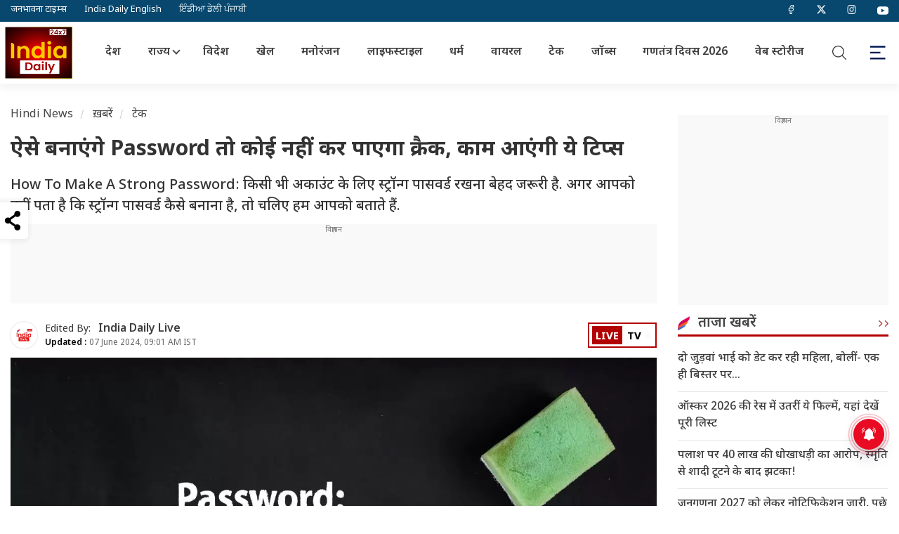

--- FILE ---
content_type: text/html; charset=UTF-8
request_url: https://www.theindiadaily.com/technology/how-to-make-a-strong-password-with-these-tips-news-38711
body_size: 17032
content:
    <!DOCTYPE html>
<html lang="hi">
<head>
<meta charset="UTF-8">
<title>ऐसे बनाएंगे Password तो कोई नहीं कर पाएगा क्रैक, काम आएंगी ये टिप्स - How to make a strong password with these tips | India Daily</title>
<!-- <meta http-equiv="refresh" content="10"> -->
<meta name="keywords" content="How to make a strong password, password tips, password tricks, Strong password, create strong password">
<meta name="description" content="How To Make A Strong Password: किसी भी अकाउंट के लिए स्ट्रॉन्ग पासवर्ड रखना बेहद जरूरी है. अगर आपको नहीं पता है कि स्ट्रॉन्ग पासवर्ड कैसे बनाना है, तो चलिए हम आपको बताते हैं.&nbsp;">
<!-- Google Tag Manager -->
<!-- Google tag (gtag.js) -->
<script async src="https://www.googletagmanager.com/gtag/js?id=G-0PZJCZ56KN" type="fb38b8e9c57e7e0ccaac7cd8-text/javascript"></script>
<script type="fb38b8e9c57e7e0ccaac7cd8-text/javascript">
  window.dataLayer = window.dataLayer || [];
  function gtag(){dataLayer.push(arguments);}
  gtag('js', new Date());

  gtag('config', 'G-0PZJCZ56KN');
</script>
<!-- End Google Tag Manager -->
<!-- <script src="https://theadsparks.com/static/pub/theindiadaily_com/jb-adswrapper.js" defer></script> -->

<!-- ------------------------------------------ NEW ADS ------------------------------------------ -->
<script async src="https://securepubads.g.doubleclick.net/tag/js/gpt.js" crossorigin="anonymous" type="fb38b8e9c57e7e0ccaac7cd8-text/javascript"></script>
<script type="fb38b8e9c57e7e0ccaac7cd8-text/javascript">
  window.googletag = window.googletag || {cmd: []};
  googletag.cmd.push(function() {
    googletag.defineSlot('/22864516453/HINDI_SIDEBAR_1', [300, 250], 'div-gpt-ad-1752757555339-0').addService(googletag.pubads());
    googletag.pubads().enableSingleRequest();
    googletag.enableServices();
  });
</script>

<!-- ------------------------------------------ NEW ADS ------------------------------------------ -->
<script async type="fb38b8e9c57e7e0ccaac7cd8-application/javascript" src="https://news.google.com/swg/js/v1/swg-basic.js"></script>
<script type="fb38b8e9c57e7e0ccaac7cd8-text/javascript">
  (self.SWG_BASIC = self.SWG_BASIC || []).push( basicSubscriptions => {
    basicSubscriptions.init({
      type: "NewsArticle",
      isPartOfType: ["Product"],
      isPartOfProductId: "CAowlJahDA:openaccess",
      clientOptions: { theme: "light", lang: "hi" },
    });
  });
</script>
<!-- <script src="https://jsc.mgid.com/site/979520.js" async></script> --><meta name="twitter:url" content="https://www.theindiadaily.com/technology/how-to-make-a-strong-password-with-these-tips-news-38711">
<meta name="news_keywords" content="How to make a strong password, password tips, password tricks, Strong password, create strong password">
<meta name="viewport" content="width=device-width, initial-scale=1.0">
<meta name="copyright" content="www.theindiadaily.com">
<meta name="author" content="Shilpa Srivastava">
<meta name="twitter:title" content="ऐसे बनाएंगे Password तो कोई नहीं कर पाएगा क्रैक, काम आएंगी ये टिप्स - How to make a strong password with these tips">
<meta name="twitter:description" content="How To Make A Strong Password: किसी भी अकाउंट के लिए स्ट्रॉन्ग पासवर्ड रखना बेहद जरूरी है. अगर आपको नहीं पता है कि स्ट्रॉन्ग पासवर्ड कैसे बनाना है, तो चलिए हम आपको बताते हैं.&nbsp;">
<meta name="twitter:card" content="summary_large_image">
<meta name="twitter:creator" content="@IndiaDLive">
<meta name="twitter:site" content="@IndiaDLive">
<meta http-equiv="content-language" content="hi">
<link rel="shortcut icon" href="https://images.theindiadaily.com/uploadimage/library/free_files/png/androi-1748586591.png" type="image/x-icon">
<link rel="dns-prefetch" href="https://www.theindiadaily.com/commondir/images/">
<link rel="preload" href="https://www.theindiadaily.com/commondir/css/global.css?v=14.1" as="style">





<link rel="dns-prefetch" href="https://cdn.jsdelivr.net/">
<link rel="dns-prefetch" href="https://code.jquery.com/">
<link rel="dns-prefetch" href="https://images.theindiadaily.com/">
<link rel="dns-prefetch" href="https://apiprod.theindiadaily.com/">
<link rel="dns-prefetch" href="https://video.twimg.com/">
<link rel="dns-prefetch" href="https://platform.twitter.com/">
<link rel="dns-prefetch" href="https://www.googletagmanager.com/">
<link rel="dns-prefetch" href="https://pbs.twimg.com/">
<link rel="preconnect" href="https://ajax.googleapis.com" crossorigin>
<link rel="preconnect" href="https://cdn.izooto.com" crossorigin>
<link rel="preconnect" href="https://cdn.jsdelivr.net" crossorigin>
<link rel="preconnect" href="https://securepubads.g.doubleclick.net" crossorigin>
<!-- Preconnect to Google's Ad Server -->
<link rel="preconnect" href="https://securepubads.g.doubleclick.net" />
<script type="fb38b8e9c57e7e0ccaac7cd8-text/javascript"> window._izq = window._izq || []; window._izq.push(["init"]); </script>
<script data-cfasync="false" src="https://cdn.izooto.com/scripts/eacb9c623df8d9c598cbccdd0a145cb1bf3f11c4.js?v=1769113313"></script>
<!-- Prefetch the ad-related resources -->
<link rel="prefetch" href="https://securepubads.g.doubleclick.net/tag/js/gpt.js" />

<link rel="preconnect" href="//theadsparks.com">

<link rel="preload" as="image" href="https://images.theindiadaily.com/uploadimage/library/16_9/16_9_5/How-to-make-a-strong-password-1500505003.jpg">
<link rel="canonical" href="https://www.theindiadaily.com/technology/how-to-make-a-strong-password-with-these-tips-news-38711">
<link rel="alternate" type="application/rss+xml" title="technology News in Hindi | India Daily" href="https://www.theindiadaily.com/technology/feed">
 
    
<link rel="amphtml" href="https://www.theindiadaily.com/technology/how-to-make-a-strong-password-with-these-tips-news-38711/amp">
<meta property="category" content="News">
<meta property="og:locale" content="hi_IN">
<meta property="og:type" content="article">  

<meta property="og:title" content="ऐसे बनाएंगे Password तो कोई नहीं कर पाएगा क्रैक, काम आएंगी ये टिप्स - How to make a strong password with these tips">
<meta property="og:headline" content="ऐसे बनाएंगे Password तो कोई नहीं कर पाएगा क्रैक, काम आएंगी ये टिप्स - How to make a strong password with these tips" />
<meta property="og:description" content="How To Make A Strong Password: किसी भी अकाउंट के लिए स्ट्रॉन्ग पासवर्ड रखना बेहद जरूरी है. अगर आपको नहीं पता है कि स्ट्रॉन्ग पासवर्ड कैसे बनाना है, तो चलिए हम आपको बताते हैं.&nbsp;">
<meta property="og:url" content="https://www.theindiadaily.com/technology/how-to-make-a-strong-password-with-these-tips-news-38711">
<meta property="og:site_name" content="India Daily">
<meta property="article:publisher" content="https://www.facebook.com/OfficialIndiaDailyLive">
<meta property='article:section' content='Technology'>
<meta itemprop="articleSection" content="Technology" />
<meta property="og:updated_time" content='2024-06-07T09:01:58+05:30' />
<meta property="article:published_time" content="2024-06-07T09:01:58+05:30">
<meta property="article:modified_date" content="2024-06-07T09:01:58+05:30">
<meta property="twitter:image:src" content="https://images.theindiadaily.com/uploadimage/library/16_9/16_9_5/How-to-make-a-strong-password-1500505003.jpg">
<meta property="og:image" content="https://images.theindiadaily.com/uploadimage/library/16_9/16_9_5/How-to-make-a-strong-password-1500505003.jpg">    
<meta property="og:image:width" content="1280">
<meta property="og:image:height" content="720">
    <meta name="robots" content="INDEX, FOLLOW, MAX-SNIPPET:-1, MAX-IMAGE-PREVIEW:LARGE, MAX-VIDEO-PREVIEW:-1">
            <meta property="ia:markup_url" content="https://www.theindiadaily.com/technology/how-to-make-a-strong-password-with-these-tips-news-38711/?ia_markup=1" />
    <meta property="fb:app_id" content="590940182744168">
    <!-- Other Metadata -->
    <meta itemprop="inLanguage" content="Hindi">
    <meta itemprop="name" content="ऐसे बनाएंगे Password तो कोई नहीं कर पाएगा क्रैक, काम आएंगी ये टिप्स - How to make a strong password with these tips">
    <meta itemprop="description" content="How To Make A Strong Password: किसी भी अकाउंट के लिए स्ट्रॉन्ग पासवर्ड रखना बेहद जरूरी है. अगर आपको नहीं पता है कि स्ट्रॉन्ग पासवर्ड कैसे बनाना है, तो चलिए हम आपको बताते हैं.&nbsp;">
        <meta itemprop="image" content="https://images.theindiadaily.com/uploadimage/library/16_9/16_9_5/How-to-make-a-strong-password-1500505003.jpg">
        <meta name="publisher" content="India Daily" >
    <meta itemprop="publisher" content="India Daily">
    <meta itemprop="url" content="https://www.theindiadaily.com/technology/how-to-make-a-strong-password-with-these-tips-news-38711">
    <meta itemprop="editor" content="www.theindiadaily.com">
    <meta itemprop="headline" content="ऐसे बनाएंगे Password तो कोई नहीं कर पाएगा क्रैक, काम आएंगी ये टिप्स - How to make a strong password with these tips">
    <meta itemprop="sourceOrganization" content="India Daily">
    <meta itemprop="keywords" content="How to make a strong password, password tips, password tricks, Strong password, create strong password">
        <meta itemprop="datePublished" content="2024-06-07T09:01:58+05:30">
    <meta itemprop="dateModified" content="2024-06-07T09:01:58+05:30">
            <!-- <script async type="text/javascript" src=""></script> -->
    <script type="fb38b8e9c57e7e0ccaac7cd8-text/javascript" src="https://www.theindiadaily.com/commondir/js/jquery-3.3.1.min.js"></script>
            <!-- <script async type="text/javascript" src=""></script> -->
            <!--Header Script Start-->

<!--Header Script End-->    <script src="/cdn-cgi/scripts/7d0fa10a/cloudflare-static/rocket-loader.min.js" data-cf-settings="fb38b8e9c57e7e0ccaac7cd8-|49"></script><link rel="preload" href="https://fonts.googleapis.com/css2?family=Noto+Sans+Devanagari:wght@400;500;600;700&display=swap" as="style" onload="this.onload=null;this.rel='stylesheet'">
    <style type="text/css">@font-face {font-family:Roboto;font-style:normal;font-weight:400;src:url(/cf-fonts/s/roboto/5.0.11/greek/400/normal.woff2);unicode-range:U+0370-03FF;font-display:swap;}@font-face {font-family:Roboto;font-style:normal;font-weight:400;src:url(/cf-fonts/s/roboto/5.0.11/greek-ext/400/normal.woff2);unicode-range:U+1F00-1FFF;font-display:swap;}@font-face {font-family:Roboto;font-style:normal;font-weight:400;src:url(/cf-fonts/s/roboto/5.0.11/latin/400/normal.woff2);unicode-range:U+0000-00FF,U+0131,U+0152-0153,U+02BB-02BC,U+02C6,U+02DA,U+02DC,U+0304,U+0308,U+0329,U+2000-206F,U+2074,U+20AC,U+2122,U+2191,U+2193,U+2212,U+2215,U+FEFF,U+FFFD;font-display:swap;}@font-face {font-family:Roboto;font-style:normal;font-weight:400;src:url(/cf-fonts/s/roboto/5.0.11/vietnamese/400/normal.woff2);unicode-range:U+0102-0103,U+0110-0111,U+0128-0129,U+0168-0169,U+01A0-01A1,U+01AF-01B0,U+0300-0301,U+0303-0304,U+0308-0309,U+0323,U+0329,U+1EA0-1EF9,U+20AB;font-display:swap;}@font-face {font-family:Roboto;font-style:normal;font-weight:400;src:url(/cf-fonts/s/roboto/5.0.11/latin-ext/400/normal.woff2);unicode-range:U+0100-02AF,U+0304,U+0308,U+0329,U+1E00-1E9F,U+1EF2-1EFF,U+2020,U+20A0-20AB,U+20AD-20CF,U+2113,U+2C60-2C7F,U+A720-A7FF;font-display:swap;}@font-face {font-family:Roboto;font-style:normal;font-weight:400;src:url(/cf-fonts/s/roboto/5.0.11/cyrillic-ext/400/normal.woff2);unicode-range:U+0460-052F,U+1C80-1C88,U+20B4,U+2DE0-2DFF,U+A640-A69F,U+FE2E-FE2F;font-display:swap;}@font-face {font-family:Roboto;font-style:normal;font-weight:400;src:url(/cf-fonts/s/roboto/5.0.11/cyrillic/400/normal.woff2);unicode-range:U+0301,U+0400-045F,U+0490-0491,U+04B0-04B1,U+2116;font-display:swap;}@font-face {font-family:Roboto;font-style:normal;font-weight:700;src:url(/cf-fonts/s/roboto/5.0.11/cyrillic/700/normal.woff2);unicode-range:U+0301,U+0400-045F,U+0490-0491,U+04B0-04B1,U+2116;font-display:swap;}@font-face {font-family:Roboto;font-style:normal;font-weight:700;src:url(/cf-fonts/s/roboto/5.0.11/cyrillic-ext/700/normal.woff2);unicode-range:U+0460-052F,U+1C80-1C88,U+20B4,U+2DE0-2DFF,U+A640-A69F,U+FE2E-FE2F;font-display:swap;}@font-face {font-family:Roboto;font-style:normal;font-weight:700;src:url(/cf-fonts/s/roboto/5.0.11/vietnamese/700/normal.woff2);unicode-range:U+0102-0103,U+0110-0111,U+0128-0129,U+0168-0169,U+01A0-01A1,U+01AF-01B0,U+0300-0301,U+0303-0304,U+0308-0309,U+0323,U+0329,U+1EA0-1EF9,U+20AB;font-display:swap;}@font-face {font-family:Roboto;font-style:normal;font-weight:700;src:url(/cf-fonts/s/roboto/5.0.11/greek-ext/700/normal.woff2);unicode-range:U+1F00-1FFF;font-display:swap;}@font-face {font-family:Roboto;font-style:normal;font-weight:700;src:url(/cf-fonts/s/roboto/5.0.11/latin/700/normal.woff2);unicode-range:U+0000-00FF,U+0131,U+0152-0153,U+02BB-02BC,U+02C6,U+02DA,U+02DC,U+0304,U+0308,U+0329,U+2000-206F,U+2074,U+20AC,U+2122,U+2191,U+2193,U+2212,U+2215,U+FEFF,U+FFFD;font-display:swap;}@font-face {font-family:Roboto;font-style:normal;font-weight:700;src:url(/cf-fonts/s/roboto/5.0.11/latin-ext/700/normal.woff2);unicode-range:U+0100-02AF,U+0304,U+0308,U+0329,U+1E00-1E9F,U+1EF2-1EFF,U+2020,U+20A0-20AB,U+20AD-20CF,U+2113,U+2C60-2C7F,U+A720-A7FF;font-display:swap;}@font-face {font-family:Roboto;font-style:normal;font-weight:700;src:url(/cf-fonts/s/roboto/5.0.11/greek/700/normal.woff2);unicode-range:U+0370-03FF;font-display:swap;}</style>

    <link rel="stylesheet" href="https://www.theindiadaily.com/commondir/css/global.css?v=14.1">
            
        <link rel="stylesheet" href="https://www.theindiadaily.com/commondir/css/detailed-news-page.css?v=1.21">
    <link rel="stylesheet" href="https://www.theindiadaily.com/commondir/css/sidebar.css">
<!-- Begin comScore Tag -->
<script type="fb38b8e9c57e7e0ccaac7cd8-text/javascript">
var _comscore = _comscore || [];
_comscore.push({ c1: "2", c2: "35376683", c3: "", c4: "www.theindiadaily.com" });
(function() {
var s = document.createElement("script"), el = document.getElementsByTagName("script")[0]; s.async = true;
s.src = (document.location.protocol == "https:" ? "https://sb" : "http://b") + ".scorecardresearch.com/beacon.js";
el.parentNode.insertBefore(s, el);
})();
</script>
<noscript>
<img src="http://b.scorecardresearch.com/p?c1=2&c2=1234567&c3=&c4=www.theindiadaily.com&c5=&c6=&c15=&cv=2.0&cj=1" />
</noscript>
<!-- End comScore Tag --><script type="fb38b8e9c57e7e0ccaac7cd8-text/javascript">
    window.googletag = window.googletag || {cmd: []};
    googletag.cmd.push(function () {
            googletag.defineSlot('/22864516453/tid_web/ros_web_Afinity_1x1', [1, 1], 'div-gpt-ad-1709260952394-0').addService(googletag.pubads()); 
                // Story page
        googletag.defineSlot('/22864516453/TID_web/articlepage_web_LB', [[728, 90], [970, 90], [1190, 90], [970, 250]], 'div-gpt-ad-6905501491593-1').addService(googletag.pubads());
        googletag.defineSlot('/22864516453/TID_web/articlepage_web_mrec1_rhs', [[300, 250]], 'div-gpt-ad-3978107727787-1').addService(googletag.pubads());
        googletag.defineSlot('/22864516453/TID_web/articlepage_web_mrec2_rhs', [[300, 250], [300, 600]], 'div-gpt-ad-1831130237062-1').addService(googletag.pubads());
        googletag.defineSlot('/22864516453/TID_web/articlepage_web_fi_res_3', [[728, 90], [970, 90]], 'div-gpt-ad-5709540111042-1').addService(googletag.pubads());
        //googletag.defineSlot('/22864516453/TID_web/articlepage_web_fi_res_1', [[728, 90], [970, 90]], 'div-gpt-ad-8670275790206-1').addService(googletag.pubads());
        googletag.defineSlot('/22864516453/TID_web/articlepage_web_fi_res_2', [[728, 90], [580, 400]], 'div-gpt-ad-2609540549022-1').addService(googletag.pubads());
              

        googletag.pubads().enableLazyLoad({
        fetchMarginPercent: 500,
        renderMarginPercent: 200,
        mobileScaling: 2.0,
        }); 
          
    googletag.pubads().setTargeting("Categories",['Technology']);
        googletag.pubads().setTargeting("storyID",['38711']);
        googletag.pubads().setTargeting("keyword",['How to make a strong password, password tips, password tricks, Strong password, create strong password']);
    googletag.pubads().enableSingleRequest();
    googletag.pubads().collapseEmptyDivs();
    googletag.enableServices();
    });
</script>









        <script type="application/ld+json">
        {
            "@context": "https://schema.org/",
            "@type": "WebSite",
            "name": "India Daily 24X7",
            "alternateName" : "The India Daily",
            "url": "https://www.theindiadaily.com",
            "potentialAction": {
                "@type": "SearchAction",
                "target": "https://www.theindiadaily.com/search?title={search_term_string}",
                "query-input": "required name=search_term_string"
            }
        }
        </script>

        <script type="application/ld+json">
        {
            "@context":"https://schema.org",
            "@type":"SiteNavigationElement",
            "name":
            [
                "Home","India","Entertainment","International","Lifestyle","Sports","Viral","Astro","Utility","Gallery","Video","Web Story","Trending","Technology","Uttar Pradesh","Bihar"
            ],
            "url":
            [
                "https://www.theindiadaily.com/","https://www.theindiadaily.com/india","https://www.theindiadaily.com/entertainment","https://www.theindiadaily.com/international","https://www.theindiadaily.com/lifestyle","https://www.theindiadaily.com/sports","https://www.theindiadaily.com/viral","https://www.theindiadaily.com/astro","https://www.theindiadaily.com/utility","https://www.theindiadaily.com/photo","https://www.theindiadaily.com/video","https://www.theindiadaily.com/webstory","https://www.theindiadaily.com/trending","https://www.theindiadaily.com/technology","https://www.theindiadaily.com/state/uttar-pradesh","https://www.theindiadaily.com/state/bihar"
            ]
        }
        </script>

    
        <script type="application/ld+json">
        {
            "@context": "https://schema.org",
            "@type":"WebPage",
            "name":"ऐसे बनाएंगे Password तो कोई नहीं कर पाएगा क्रैक, काम आएंगी ये टिप्स",
            "description":"How To Make A Strong Password: किसी भी अकाउंट के लिए स्ट्रॉन्ग पासवर्ड रखना बेहद जरूरी है. अगर आपको नहीं पता है कि स्ट्रॉन्ग पासवर्ड कैसे बनाना है, तो चलिए हम आपको बताते हैं.&nbsp;",
            "keywords":"How to make a strong password, password tips, password tricks, Strong password, create strong password",
            "inLanguage": "hi",
            "speakable":
            {
            "@type": "SpeakableSpecification",
            "xPath": [
                "\/\/h1",
                "\/\/meta[@name='description']/@content"
                ]
            },
            "url":"https://www.theindiadaily.com/technology/how-to-make-a-strong-password-with-these-tips-news-38711",
            "publisher":{
                        "@type":"Organization",
                        "name":"India Daily 24X7",
                        "alternateName" : "The India Daily",
                        "url":"https://www.theindiadaily.com/",
                        "sameAs":
                    [
                        "https://www.facebook.com/indiadaily24x7",
                        "https://x.com/IndiaDaily_24X7",
                        "https://www.youtube.com/@indiadailylive",
                        "https://www.instagram.com/indiadaily_24x7",
                        "https://www.linkedin.com/company/india-daily-live"
                    ],
                        "logo":{
                            "@type":"ImageObject",
                            "contentUrl":"https://images.theindiadaily.com/uploadimage/library/free_files/jpg/india--1763616835.jpg",
                            "width":600,
                            "height":60
                        }
            }
        }
        </script>


                <script type="application/ld+json">
        {
            "@context": "https://schema.org",
            "@type": "NewsArticle",
            "mainEntityOfPage": {
                "@type": "WebPage"
                
                ,
                "@id": "https://www.theindiadaily.com/technology/how-to-make-a-strong-password-with-these-tips-news-38711",
                "name": "ऐसे बनाएंगे Password तो कोई नहीं कर पाएगा क्रैक, काम आएंगी ये टिप्स"
             
            },
            "isPartOf": {
                "@type": "CreativeWork",
                "name": "India Daily 24X7",
                "url": "https://www.theindiadaily.com/"
            },
            "headline": "ऐसे बनाएंगे Password तो कोई नहीं कर पाएगा क्रैक, काम आएंगी ये टिप्स",
            "description": "How To Make A Strong Password: किसी भी अकाउंट के लिए स्ट्रॉन्ग पासवर्ड रखना बेहद जरूरी है. अगर आपको नहीं पता है कि स्ट्रॉन्ग पासवर्ड कैसे बनाना है, तो चलिए हम आपको बताते हैं.&nbsp;",
            "keywords": "How to make a strong password, password tips, password tricks, Strong password, create strong password",
            "articleSection": "Technology",
            "url": "https://www.theindiadaily.com/technology/how-to-make-a-strong-password-with-these-tips-news-38711",
            "thumbnailUrl": ["https://images.theindiadaily.com/uploadimage/library/16_9/16_9_5/How-to-make-a-strong-password-1500505003.webp?w=1280&enlarge=true"],
            
            "datePublished": "2024-06-07T03:31:58+00:00",
            "dateModified": "2024-06-07T03:31:58+00:00",
            "articleBody": "How To Make A Strong Password: पासवर्ड हमेशा से ही एक ऐसा मुद्दा रहा है जिसके लिए लोगों को हमेशा चेताया गया है. लेकिन फिर भी कई लोग कमजोर पासवर्ड रखते हैं जिसका खामियाजा उन्हें उठाना पड़ता है. आज के समय में एक यूजर के कई अकाउंट्स होते हैं जिनमें से हर किसी का पासवर्ड अलग-अलग होता है. अब लोगों के लिए कई मुश्किल पासवर्ड्स को एक साथ याद रखना मुश्किल हो जाता है. इसलिए लोग हर अकाउंट का एक ही पासवर्ड रख लेते हैं.&nbsp; अगर एक भी अकाउंट का पासवर्ड हैक हो जाता है तो सारे अकाउंट्स की डिटेल्स हैक होने का खतरा बना रहता है. ऐसे में सिक्योर पासवर्ड कैसे बनाना चाहिए, चलिए जानते हैं.&nbsp; ऐसे बनाएं मजबूत पासवर्ड:&nbsp; ऐसा पासवर्ड चुनें जिसे कोई आसानी से हैक न कर पाए. पासवर्ड में अपना बर्थडे या अपने पार्टनर के बर्थडे के साथ आप कुछ ऐसा वाक्य रख सकते हैं जो आपके खास हो. आपको यह ध्यान रखना होगा कि पासवर्ड में नंबर्स और सिंबल्स हों, पासवर्ड में कोई भी पर्सनल जानकारी न हो. इन सभी को मिलाकर आप एक मजबूत पासवर्ड रख सकते हैं.&nbsp; पासवर्ड लंबा हो:&nbsp; पासवर्ड छोटा नहीं होना चाहिए. इसे आप लंबा रखें. कम से कम 8 से 10 कैरेक्टर का तो होना ही चाहिए. लंबे पासवर्ड बाकियों के मुकाबले ज्यादा सिक्योर होते हैं.&nbsp; कैपिटल और लोअर केस:&nbsp; अपने पासवर्ड में कम से कम एक कैपिटल लेटर और एक लोअरकेस लेटर का इस्तेमाल करें. कैपिटल और लोअरकेस लैटर को एक साथ ग्रुप में नहीं रखना चाहिए बल्कि इन्हें अलग-अलग रखना चाहिए. उदाहरण के तौर पर: JeCaMiJe_ या HouseOnSpooner#1500 पासवर्ड को दोबारा न रखें: आपको पासवर्ड को दोबारा नहीं रखना चाहिए. अगर किसी पासवर्ड को आप किसी वेबसाइट पर इस्तेमाल कर चुके हैं तो आपको दोबारा उसका इस्तेमाल नहीं करना चाहिए क्योंकि इससे एक पासवर्ड हैक होने से दूसरे अकाउंट के पासवर्ड का भी खतरा रहता है.&nbsp; ",
            "inLanguage": "hi",
            "author": {
                "@type": "Person",
                "name": "Shilpa Srivastava",
                "url": "https://www.theindiadaily.com/author/shilpa-srivastava-26"
            },
            "publisher": {
                "@type": "NewsMediaOrganization",
                "name": "India Daily 24X7",
                "alternateName" : "The India Daily",
                "url": "https://www.theindiadaily.com/",
                "logo": {
                    "@type": "ImageObject",
                    "url": "https://images.theindiadaily.com/uploadimage/library/free_files/jpg/india--1763616835.jpg",
                    "width": 600,
                    "height": 60
                }
            },
            "associatedMedia": {
                "@type": "ImageObject",
                "url": "https://images.theindiadaily.com/uploadimage/library/16_9/16_9_5/How-to-make-a-strong-password-1500505003.webp",
                "caption": "ऐसे बनाएंगे Password तो कोई नहीं कर पाएगा क्रैक, काम आएंगी ये टिप्स",
                "height": 720,
                "width": 1280
            }
        }
        </script>
                <script type="application/ld+json">
        {
            "@context":"https://schema.org",
            "@type":"NewsMediaOrganization",
            "name":"India Daily 24X7",
            "alternateName" : "The India Daily",
            "url":"https://www.theindiadaily.com/",
            "sameAs":
            [
                "https://www.facebook.com/indiadaily24x7",
                "https://x.com/IndiaDaily_24X7",
                "https://www.youtube.com/@indiadailylive",
                "https://www.instagram.com/indiadaily_24x7",
                "https://www.linkedin.com/company/india-daily-live"
            ],
            "logo":{
                "@type":"ImageObject",
                "url":"https://images.theindiadaily.com/uploadimage/library/free_files/jpg/india--1763616835.jpg",
                "width":600,
                "height":60
            },
            "address":
            {
                "@type":"PostalAddress",
                "streetAddress":"A-154A 2nd Floor, Sector 63, Noida, Gautam Buddha Nagar",
                "addressLocality":"Noida","addressRegion":"Uttar Pradesh","postalCode":"201301","addressCountry":"IN"
            },
            "contactPoint":
            {
                "@type":"ContactPoint",
                "telephone":"0120-6980900",
                "email":"info@theindiadaily.com",
                "contactType":"customer support"
            }
        }
        </script>
                <script type="fb38b8e9c57e7e0ccaac7cd8-text/javascript">
        window.dataLayer = window.dataLayer || [];
        window.dataLayer.push({
            'siteLlanguage': 'hindi',
            'pageType': 'storypage',
            'primaryCategory': 'Technology',
            'pageName': 'ऐसे बनाएंगे Password तो कोई नहीं कर पाएगा क्रैक, काम आएंगी ये टिप्स',
            'articleId': '38711',
            'articleName': 'ऐसे बनाएंगे Password तो कोई नहीं कर पाएगा क्रैक, काम आएंगी ये टिप्स',
            'articleType': 'Text',
            'articleTags': '',
            'articlePublishDate': '2024/06/07 09:01:58',
            'articleModifiedDate': '2024/06/07 09:01:58',
            'authorName': 'Shilpa Srivastava',
            'authorId': '26',
            'wordCount': '311'
        });
        </script>



   
    <script defer src="https://cdn.jsdelivr.net/npm/lozad" type="fb38b8e9c57e7e0ccaac7cd8-text/javascript"></script>
        <script async src="https://pagead2.googlesyndication.com/pagead/js/adsbygoogle.js?client=ca-pub-8070483819694809" crossorigin="anonymous" type="fb38b8e9c57e7e0ccaac7cd8-text/javascript"></script>
</head>
<body id="idl-sitebody">
        <div class="idl-top-header">
        <div class="idl-header-pagecenter">
            <ul class="idl-header-site">
                <li>
                    <a href="https://www.thejbt.com/" target="_blank" title="Janbhawna Times" rel="dofollow">जनभावना टाइम्स</a>
                </li>
                <li>
                    <a href="https://www.topindiannews.com/" target="_blank" title="Top Indian News" rel="dofollow">India Daily English</a>
                </li>
                <li>
                    <a href="https://punjabistoryline.com/" target="_blank" title="Punjabi Story Line" rel="dofollow">ਇੰਡੀਆ ਡੇਲੀ ਪੰਜਾਬੀ</a>
                </li>
            </ul>
            <ul class="idl-header-social">
                <li>
                    <a href="https://www.facebook.com/indiadaily24x7" title="Facebook" target="_blank" rel="nofollow">
                        <img src="https://www.theindiadaily.com/commondir/images/svg/facebook.svg" alt="Facebook" title="Facebook" height="13" width="13">
                    </a>
                </li>
                <li>
                    <a href="https://x.com/IndiaDaily_24X7" title="Twitter" target="_blank" rel="nofollow">
                        <img src="https://www.theindiadaily.com/commondir/images/twiter-x.svg" alt="Twitter" title="Twitter" height="13" width="13">
                    </a>
                </li>
                <li>
                    <a href="https://www.instagram.com/indiadaily_24x7" title="Instagram" target="_blank" rel="nofollow">
                        <img src="https://www.theindiadaily.com/commondir/images/svg/instagram.svg" alt="Instagram" title="Instagram" height="13" width="13">
                    </a>
                </li>
                <li>
                    <a href="https://www.youtube.com/@indiadailylive" title="Youtube" target="_blank" rel="nofollow">
                        <svg height="16" width="16" version="1.1" id="Layer_1" viewBox="0 0 461.001 461.001" xml:space="preserve" >
                            <g>
                                <path style="fill:#ffffff" d="M365.257,67.393H95.744C42.866,67.393,0,110.259,0,163.137v134.728   c0,52.878,42.866,95.744,95.744,95.744h269.513c52.878,0,95.744-42.866,95.744-95.744V163.137   C461.001,110.259,418.135,67.393,365.257,67.393z M300.506,237.056l-126.06,60.123c-3.359,1.602-7.239-0.847-7.239-4.568V168.607   c0-3.774,3.982-6.22,7.348-4.514l126.06,63.881C304.363,229.873,304.298,235.248,300.506,237.056z"></path>
                            </g>
                        </svg>
                    </a>
                </li>
            </ul>
        </div>
    </div>

    <header class="idl-mainheader">
        <div class="idl-header-pagecenter">
            <div class="idl-header-logo">
                                    <a class="idl-headerlogo" href="https://www.theindiadaily.com/" title="Hindi News (हिंदी न्यूज़)">
                        <img src="https://images.theindiadaily.com/uploadimage/library/free_files/png/newlogo-1747728349.png" alt=" Hindi News (हिंदी न्यूज़)" title=" Hindi News (हिंदी न्यूज़)" width="96" height="74">
                    </a>
                    
                            </div>
            <div class="idl-header-menuwrp">
                <div class="idl-menuwrap">
                                        <!-- primary -->
                    <ul class="idl-menu">
                        <li><a title="देश" class="" href="https://www.theindiadaily.com/india">देश</a></li>
                        <li class="has-submenu">
                            <a title="State" href="javsscript:void(0)">राज्य</a>
                            <ul class="submenu-wrap">
                                <li><a title="UP" href="https://www.theindiadaily.com/uttar-pradesh" target="_blank">उत्तर प्रदेश</a></li>
                                <li><a title="बिहार" href="https://www.theindiadaily.com/bihar" target="_blank">बिहार</a></li>
                                <li><a title="हरियाणा" href="https://www.theindiadaily.com/haryana" target="_blank">हरियाणा</a></li>
                                <li><a title="कर्नाटक" href="https://www.theindiadaily.com/karnataka" target="_blank">कर्नाटक</a></li>
                                <li><a title="झारखंड" href="https://www.theindiadaily.com/jharkhand" target="_blank">झारखंड</a></li>
                                <li><a title="पंजाब" href="https://www.theindiadaily.com/punjab" target="_blank">पंजाब</a></li>
                                <li><a title="दिल्ली" href="https://www.theindiadaily.com/delhi" target="_blank">दिल्ली</a></li>
                                <li><a title="राजस्थान" href="https://www.theindiadaily.com/rajasthan" target="_blank">राजस्थान</a></li>
                                <li><a title="मध्य प्रदेश" href="https://www.theindiadaily.com/madhya-pradesh" target="_blank">मध्य प्रदेश</a></li>
                                <li><a title="छत्तीसगढ़" href="https://www.theindiadaily.com/chhattisgarh" target="_blank">छत्तीसगढ़</a></li>
                                <li><a title="उत्तराखंड" href="https://www.theindiadaily.com/uttarakhand" target="_blank">उत्तराखंड</a></li>
                            </ul>
                        </li>
                        <li><a title="विदेश" class="" href="https://www.theindiadaily.com/international">विदेश</a></li>
                        <li><a title="खेल" class="" href="https://www.theindiadaily.com/sports">खेल</a></li>
                        <li><a title="मनोरंजन" class="" href="https://www.theindiadaily.com/entertainment">मनोरंजन</a></li>
                        <li><a title="लाइफस्टाइल" class="" href="https://www.theindiadaily.com/lifestyle">लाइफस्टाइल</a></li>
                        <li><a title="धर्म" class="" href="https://www.theindiadaily.com/astro">धर्म</a></li>
                        <li><a title="वायरल" class="" href="https://www.theindiadaily.com/viral">वायरल</a></li>
                        <li><a title="टेक" class=" active" href="https://www.theindiadaily.com/technology">टेक</a></li>
                        <li><a title="जॉब्स" class="" href="https://www.theindiadaily.com/jobs">जॉब्स</a></li>
                        <li><a title="गणतंत्र दिवस 2026" class="" href="https://www.theindiadaily.com/topic/republic-day-2026">गणतंत्र दिवस 2026</a></li>
                        <li><a title="वेब स्टोरीज" class="" href="https://www.theindiadaily.com/webstory">वेब स्टोरीज</a></li> 
                    </ul>
                </div>
                            </div>
            <div class="idl-header-trigger">
                <div class="idl-search" id="idl-search-id">
                    <span class="idl-search-open" onclick="if (!window.__cfRLUnblockHandlers) return false; searchFunction()" data-cf-modified-fb38b8e9c57e7e0ccaac7cd8-="">
                        <svg xmlns="http://www.w3.org/2000/svg" xmlns:xlink="http://www.w3.org/1999/xlink" xmlns:sketch="http://www.bohemiancoding.com/sketch/ns" width="20px" height="20px" viewBox="0 0 32 32" version="1.1">
                            <g stroke="none" stroke-width="1" fill="none" fill-rule="evenodd" sketch:type="MSPage">
                            <g sketch:type="MSLayerGroup" transform="translate(-256.000000, -1139.000000)" fill="#333333">
                            <path d="M269.46,1163.45 C263.17,1163.45 258.071,1158.44 258.071,1152.25 C258.071,1146.06 263.17,1141.04 269.46,1141.04 C275.75,1141.04 280.85,1146.06 280.85,1152.25 C280.85,1158.44 275.75,1163.45 269.46,1163.45 L269.46,1163.45 Z M287.688,1169.25 L279.429,1161.12 C281.591,1158.77 282.92,1155.67 282.92,1152.25 C282.92,1144.93 276.894,1139 269.46,1139 C262.026,1139 256,1144.93 256,1152.25 C256,1159.56 262.026,1165.49 269.46,1165.49 C272.672,1165.49 275.618,1164.38 277.932,1162.53 L286.224,1170.69 C286.629,1171.09 287.284,1171.09 287.688,1170.69 C288.093,1170.3 288.093,1169.65 287.688,1169.25 L287.688,1169.25 Z" id="search" sketch:type="MSShapeGroup"></path>
                            </g></g>
                        </svg>
                        <label class="idl-close-ic">
                            <svg xmlns="http://www.w3.org/2000/svg" width="20px" height="20px" viewBox="-0.5 0 25 27" fill="none">
                            <path d="M3 21.32L21 3.32001" stroke="#333333" stroke-width="1.5" stroke-linecap="round" stroke-linejoin="round"></path>
                            <path d="M3 3.32001L21 21.32" stroke="#333333" stroke-width="1.5" stroke-linecap="round" stroke-linejoin="round"></path>
                            </svg>
                        </label>
                    </span>
                    <div class="idl-search-wrapper">
                        <form action="https://www.theindiadaily.com/search" data-gtm-form-interact-id="0">
                            <input class="idl-search-input" id="idl-focus-input" name="title" type="text" placeholder="Type to search..." data-gtm-form-interact-field-id="0" autocomplete="off">
                            <button class="idl-search-btn" type="submit" aria-label="search">Search</button>
                        </form>
                    </div>
                </div>
                <span class="idl-trigger" id="idl-menu-open">
                    <img src="https://www.theindiadaily.com/commondir/images/svg/menu.svg" alt="menu-icon" title="Menu Icon" height="22" width="22" />
                </span>
            </div>
        </div>
    </header>

    <div id="idl-slide-menujs" class="idl-slide-menuwrap">
        <div class="idl-slide-header">
            <a href="https://www.theindiadaily.com/" title="logo">
                <img src="https://images.theindiadaily.com/uploadimage/library/free_files/png/newlogo-1747728349.png" alt="India Daily" title="India Daily" loading="lazy" height="74" width="96">
            </a>
            <div class="idl-slide-icon" id="idl-menu-close"></div>
        </div>
        <ul class="idl-slide-menu">
            <li><a title="देश" href="https://www.theindiadaily.com/india">देश</a></li>
            <li class="mobhas-submenu">
                <a title="State" href="javsscript:void(0)">राज्य</a>
                <ul class="mobsubmenu-wrap">
                    <li><a title="UP" href="https://www.theindiadaily.com/uttar-pradesh" target="_blank">उत्तर प्रदेश</a></li>
                    <li><a title="बिहार" href="https://www.theindiadaily.com/bihar" target="_blank">बिहार</a></li>         
                    <li><a title="हरियाणा" href="https://www.theindiadaily.com/haryana" target="_blank">हरियाणा</a></li>
                    <li><a title="कर्नाटक" href="https://www.theindiadaily.com/karnataka" target="_blank">कर्नाटक</a></li>
                    <li><a title="झारखंड" href="https://www.theindiadaily.com/jharkhand" target="_blank">झारखंड</a></li>
                    <li><a title="पंजाब" href="https://www.theindiadaily.com/punjab" target="_blank">पंजाब</a></li>
                    <li><a title="दिल्ली" href="https://www.theindiadaily.com/delhi" target="_blank">दिल्ली</a></li>
                    <li><a title="राजस्थान" href="https://www.theindiadaily.com/rajasthan" target="_blank">राजस्थान</a></li>
                    <li><a title="मध्य प्रदेश" href="https://www.theindiadaily.com/madhya-pradesh" target="_blank">मध्य प्रदेश</a></li>
                    <li><a title="छत्तीसगढ़" href="https://www.theindiadaily.com/chhattisgarh" target="_blank">छत्तीसगढ़</a></li>
                    <li><a title="उत्तराखंड" href="https://www.theindiadaily.com/uttarakhand" target="_blank">उत्तराखंड</a></li>
                </ul>
            </li>
            <li><a title="विदेश" href="https://www.theindiadaily.com/international">विदेश</a></li>
            <li><a title="खेल" href="https://www.theindiadaily.com/sports">खेल</a></li>
            <li><a title="मनोरंजन" href="https://www.theindiadaily.com/entertainment">मनोरंजन</a></li>
            <li><a title="लाइफस्टाइल" href="https://www.theindiadaily.com/lifestyle">लाइफस्टाइल</a></li>
            <li><a title="बिजनेस" href="https://www.theindiadaily.com/business">बिजनेस</a></li>
            <li><a title="धर्म" href="https://www.theindiadaily.com/astro">धर्म</a></li>
            <li><a title="वायरल" href="https://www.theindiadaily.com/viral">वायरल</a></li>
            <li><a title="हेल्थ" href="https://www.theindiadaily.com/health">हेल्थ</a></li>
            <li><a title="टेक" href="https://www.theindiadaily.com/technology">टेक</a></li>
            <li><a title="यूटिलिटी" href="https://www.theindiadaily.com/utility">यूटिलिटी</a></li>
            <li><a title="ऑटो" href="https://www.theindiadaily.com/auto">ऑटो</a></li>
            <li><a title="जॉब्स" href="https://www.theindiadaily.com/jobs">जॉब्स</a></li>
            <li><a title="एजुकेशन" href="https://www.theindiadaily.com/education">एजुकेशन</a></li>
            <li><a title="वीडियो" href="https://www.theindiadaily.com/video">वीडियो</a></li>
            <li><a title="वेब स्टोरीज" href="https://www.theindiadaily.com/webstory">वेब स्टोरीज</a></li>
            
        </ul>
    </div>

    <!-- global ads -->
    <div id='div-gpt-ad-1709260952394-0' style="height: 0px;">
        <script type="fb38b8e9c57e7e0ccaac7cd8-text/javascript">
            googletag.cmd.push(function() { googletag.display('div-gpt-ad-1709260952394-0'); });
        </script>
    </div>

    <script type="fb38b8e9c57e7e0ccaac7cd8-text/javascript">
        document.querySelectorAll('.mobhas-submenu > a').forEach(function(link) {
            link.addEventListener('click', function(e) {
                e.preventDefault(); 
                const parent = this.parentElement;
                const submenu = parent.querySelector('.mobsubmenu-wrap');
                parent.classList.toggle('active');
                if (submenu.style.display === "block") {
                    submenu.style.display = "none";
                } else {
                    submenu.style.display = "block";
                }
                const siblingsmenu = parent.parentElement.querySelectorAll('.mobhas-submenu');
                siblingsmenu.forEach(function(siblingtr) {
                    if (siblingtr !== parent) {
                        siblingtr.classList.remove('active');
                        const siblingSubmenu = siblingtr.querySelector('.mobsubmenu-wrap');
                        siblingSubmenu.style.display = "none"; 
                    }
                });
            });
        });

        document.getElementById('idl-menu-close').addEventListener('click', function() {
            const submenus = document.querySelectorAll('.mobsubmenu-wrap');
            const submenusitem = document.querySelectorAll('.mobhas-submenu');
            submenus.forEach(function(submenu) {
                submenu.style.display = "none";
            });
            submenusitem.forEach(function(submenuitn) {
                submenuitn.classList.remove('active');
            });
        });
    </script>

<div class="idl-share-fixed">
    <!-- <img width="22" height="22" src="https://images.theindiadaily.com/uploadimage/library/free_files/png/share-_2023_12_14_025108.png" alt="share--v1"/> -->
    <svg fill="#000000" height="28" width="28" version="1.1" viewBox="0 0 458.624 458.624" xml:space="preserve">
        <g>
            <path d="M339.588,314.529c-14.215,0-27.456,4.133-38.621,11.239l-112.682-78.67c1.809-6.315,2.798-12.976,2.798-19.871    c0-6.896-0.989-13.557-2.798-19.871l109.64-76.547c11.764,8.356,26.133,13.286,41.662,13.286c39.79,0,72.047-32.257,72.047-72.047    C411.634,32.258,379.378,0,339.588,0c-39.79,0-72.047,32.257-72.047,72.047c0,5.255,0.578,10.373,1.646,15.308l-112.424,78.491    c-10.974-6.759-23.892-10.666-37.727-10.666c-39.79,0-72.047,32.257-72.047,72.047s32.256,72.047,72.047,72.047    c13.834,0,26.753-3.907,37.727-10.666l113.292,79.097c-1.629,6.017-2.514,12.34-2.514,18.872c0,39.79,32.257,72.047,72.047,72.047    c39.79,0,72.047-32.257,72.047-72.047C411.635,346.787,379.378,314.529,339.588,314.529z"/>
        </g>
    </svg>
    <ul>
        <li><a data-value="facebook" title="India Daily Facebook" data-article-id="233872" href="https://www.facebook.com/share.php?u=https://www.theindiadaily.com/technology/how-to-make-a-strong-password-with-these-tips-news-38711&amp;title=ऐसे बनाएंगे Password तो कोई नहीं कर पाएगा क्रैक, काम आएंगी ये टिप्स" onclick="if (!window.__cfRLUnblockHandlers) return false; javascript:window.open(this.href,'', 'menubar=no,toolbar=no,resizable=yes,scrollbars=yes,height=600,width=600');return false;" target="_blank" rel="nofollow" data-cf-modified-fb38b8e9c57e7e0ccaac7cd8-="">	
                <img src="https://images.theindiadaily.com/facebook-round-svgrepo-com-1.svg" alt="facebook" title="India Daily Facebook" loading="lazy" width="27" height="27" />
            </a>
        </li>
        <li><a data-value="whatsapp" title="India Daily WhatsApp" data-article-id="233872" href="whatsapp://send?text=ऐसे बनाएंगे Password तो कोई नहीं कर पाएगा क्रैक, काम आएंगी ये टिप्स - https://www.theindiadaily.com/technology/how-to-make-a-strong-password-with-these-tips-news-38711" onclick="if (!window.__cfRLUnblockHandlers) return false; javascript:window.open(this.href,'', 'menubar=no,toolbar=no,resizable=yes,scrollbars=yes,height=600,width=600');return false;" target="_blank" rel="nofollow" data-cf-modified-fb38b8e9c57e7e0ccaac7cd8-="">
                <img src="https://images.theindiadaily.com/whatsapp-128-svgrepo-com.svg" alt="whatsapp"title="India Daily WhatsApp" loading="lazy" width="27" height="27" />
            </a>
        </li>
        <li><a data-value="twitter" title="India Daily Twitter" data-article-id="233872" href="https://twitter.com/intent/tweet?text=ऐसे बनाएंगे Password तो कोई नहीं कर पाएगा क्रैक, काम आएंगी ये टिप्स+https://www.theindiadaily.com/technology/how-to-make-a-strong-password-with-these-tips-news-38711" onclick="if (!window.__cfRLUnblockHandlers) return false; javascript:window.open(this.href,'', 'menubar=no,toolbar=no,resizable=yes,scrollbars=yes,height=600,width=600');return false;" target="_blank" rel="nofollow" data-cf-modified-fb38b8e9c57e7e0ccaac7cd8-="">
                <img src="https://images.theindiadaily.com/uploadimage/library/free_files/png/icons8_2023_12_12_033456.png" alt="twitter"  title="India Daily Twitter" loading="lazy" style="border-radius: 50%;background-color: #212121;" width="27" height="27" />	
            </a>
        </li>
    </ul>
</div>
<section class="idl-mainbody-content">
    <div class="custom-container">
        <div class="custom-row">
            <div class="idl-left-content">
                <ul class="breadcrumb">
                    <li>
                        <a href="https://www.theindiadaily.com/" title="Hindi News">Hindi News</a>
                    </li>
                                                     
                        <li>
                            <a href="https://www.theindiadaily.com/news" title="ख़बरें">
                                ख़बरें                            </a>
                        </li>
                                                                <li>
                        <a href="https://www.theindiadaily.com/technology" title="टेक">
                            टेक                        </a>
                    </li>
                                    </ul>
                <div class="idl-body-content">
                    <div class="idl-body-title">
                        <h1>
                                                        ऐसे बनाएंगे Password तो कोई नहीं कर पाएगा क्रैक, काम आएंगी ये टिप्स                        </h1>
                        <h2>How To Make A Strong Password: किसी भी अकाउंट के लिए स्ट्रॉन्ग पासवर्ड रखना बेहद जरूरी है. अगर आपको नहीं पता है कि स्ट्रॉन्ग पासवर्ड कैसे बनाना है, तो चलिए हम आपको बताते हैं. </h2>
                        <div class="add-streched topbtmspace">
                            <div class="ads1" style="width: 100%">     
                                <ins class="adsbygoogle"
                                    style="display:inline-block;width:728px;height:90px"
                                    data-ad-client="ca-pub-8070483819694809"
                                    data-ad-slot="4578889351"></ins>
                                <script type="fb38b8e9c57e7e0ccaac7cd8-text/javascript">
                                    (adsbygoogle = window.adsbygoogle || []).push({});
                                </script>
                            </div>
                        </div>
                    </div>
                    <div class="idl-auth-section">
                        <div class="reportherelftwrp">
                            <div class="reportherelftin">
                                <!-- author -->
                                <div class="reporthere">
                                    <div class="idl-auth-thumb">
                                                                                <img src="https://images.theindiadaily.com/uploadimage/library/10_10/10_10_2/India_Daily_Live_112535218_1706964729.webp" alt="India Daily Live" title="India Daily Live" height="50" width="50" >
                                    </div>
                                    <div class="idl-auth-profile">
                                        <div class="">
                                            <span>Edited By: </span> 
                                            <a href="https://www.theindiadaily.com/author/india-daily-live-44" title="India Daily Live">
                                                India Daily Live                                            </a>
                                        </div>
                                                                                    <label class="idl-auth-date"><em>Updated :</em> 07 June 2024, 09:01 AM IST</label>
                                         
                                    </div>
                                </div>
                                <!-- byline -->
                                 
                            </div>  
                            
                        </div>   
                            
                        <div class="idl-followus-widget">
                            <ul class="idl-live-google">
                               <li>
                                   <a href="https://www.theindiadaily.com/live-tv" title="Live TV">
                                       <span class="idl-livetvdesign"><em>LIVE</em><label>TV</label></span>
                                   </a>
                               </li>
                            </ul>
                        </div>
                                            </div>
                    <div class="idl-story-feature">
                        <img src="https://images.theindiadaily.com/uploadimage/library/16_9/16_9_5/How-to-make-a-strong-password-1500505003.webp" alt="ऐसे बनाएंगे Password तो कोई नहीं कर पाएगा क्रैक, काम आएंगी ये टिप्स" title="ऐसे बनाएंगे Password तो कोई नहीं कर पाएगा क्रैक, काम आएंगी ये टिप्स" class="featured-image" width="938" height="527" />
                    </div>
                                        <div class="idl-cap-follow">
                        <b>Courtesy: </b>
                        Canva                    </div>
                                        <div class="idl-feature-share">
                        <div class="idl-wrap-cont">
                            <span class="idl-follow">फॉलो करें:</span>
                            <div class="idl-follow-itm">
                                <!-- <a href="https://news.google.com/publications/CAAqBwgKMJSWoQwwt-axBA" title="Google News" target="_blank" rel="nofollow noopener">	
                                    <img width="28" height="23" src="https://images.theindiadaily.com/uploadimage/library/free_files/png/Google_2024_03_06_044410.png" title="Google News" alt="google-news-icon" loading="lazy" data-processed="true">	
                                </a> -->
                                <a data-value="twitter" title="India Daily twitter"
                                data-article-id="233872" href="https://x.com/IndiaDaily_24X7" target="_blank" rel="nofollow noopener">
                                    <img src="https://images.theindiadaily.com/uploadimage/library/free_files/png/icons8_2023_12_12_033456.png" title="India Daily Twitter" alt="Twitter" style="border-radius: 50%;background-color: #212121;" height="25" width="25" />	
                                </a>	
                                <a data-value="facebook" title="India Daily Facebook"
                                data-article-id="233872" href="https://www.facebook.com/indiadaily24x7"
                                target="_blank" rel="nofollow noopener">
                                    <img src="https://images.theindiadaily.com/facebook-round-svgrepo-com-1.svg" title="India Daily Facebook" alt="Facebook" height="25" width="25" />
                                </a>
                                
                                <a aria-label="Share on Instagram" data-value="Instagram" title="India Daily 24x7 instagram" href="https://www.instagram.com/indiadaily_24x7" target="_blank" rel="nofollow noopener"> 
                                    <img src="https://images.theindiadaily.com/uploadimage/library/free_files/png/instag-1763549662.png" alt="Instagram" title="India Daily Instagram" height="25" width="25" />
                                </a>
                            
                                <a data-value="whatsapp" title="India Daily whatsapp"
                                data-article-id="233872" href="https://whatsapp.com/channel/0029Va55IKqJJhzXXWvjSY0N" target="_blank" rel="nofollow noopener"> 
                                    <img src="https://images.theindiadaily.com/whatsapp-128-svgrepo-com.svg" alt="whatsapp" title="India Daily WhatsApp" height="25" width="25" />
                                </a>
                            </div> 
                        </div>
                    </div>

                                        
                    <div class="idl-editior-content">
                        <p style="text-align: justify;"><strong>How To Make A Strong Password: </strong>पासवर्ड हमेशा से ही एक ऐसा मुद्दा रहा है जिसके लिए लोगों को हमेशा चेताया गया है. लेकिन फिर भी कई लोग कमजोर पासवर्ड रखते हैं जिसका खामियाजा उन्हें उठाना पड़ता है. आज के समय में एक यूजर के कई अकाउंट्स होते हैं जिनमें से हर किसी का पासवर्ड अलग-अलग होता है. अब लोगों के लिए कई मुश्किल पासवर्ड्स को एक साथ याद रखना मुश्किल हो जाता है. इसलिए लोग हर अकाउंट का एक ही पासवर्ड रख लेते हैं. </p><div class="add-streched topbtmspace">
    <div class="ads1">     
        <ins class="adsbygoogle"
            style="display:block; text-align:center;"
            data-ad-layout="in-article"
            data-ad-format="fluid"
            data-ad-client="ca-pub-8070483819694809"
            data-ad-slot="7053449380"></ins>
        <script type="fb38b8e9c57e7e0ccaac7cd8-text/javascript">
            (adsbygoogle = window.adsbygoogle || []).push({});
        </script>
    </div>
</div>
<p style="text-align: justify;">अगर एक भी अकाउंट का पासवर्ड हैक हो जाता है तो सारे अकाउंट्स की डिटेल्स हैक होने का खतरा बना रहता है. ऐसे में सिक्योर पासवर्ड कैसे बनाना चाहिए, चलिए जानते हैं. </p><h3 style="text-align: justify;"><strong>ऐसे बनाएं मजबूत पासवर्ड: </strong></h3>

<p style="text-align: justify;">ऐसा पासवर्ड चुनें जिसे कोई आसानी से हैक न कर पाए. पासवर्ड में अपना बर्थडे या अपने पार्टनर के बर्थडे के साथ आप कुछ ऐसा वाक्य रख सकते हैं जो आपके खास हो. आपको यह ध्यान रखना होगा कि पासवर्ड में नंबर्स और सिंबल्स हों, पासवर्ड में कोई भी पर्सनल जानकारी न हो. इन सभी को मिलाकर आप एक मजबूत पासवर्ड रख सकते हैं. </p><script async id="PS_694e58018d306f138d4c06f7" type="fb38b8e9c57e7e0ccaac7cd8-text/javascript" src="https://ads.playstream.media/api/adserver/scripts?PS_TAGID=694e58018d306f138d4c06f7&PS_PUB_ID=694e38ee8d306f138d4bf5e4"></script><div id="JBM_ARTICLE_inline-p1"></div><div class="idl-alsoread" title="Also Read"><h3>Also Read</h3><ul><li><a href="https://www.theindiadaily.com/technology/what-is-whatsapp-disappearing-message-and-how-it-works-news-38706" title="इस फीचर का ढंग से नहीं किया इस्तेमाल तो डिलीट हो जाएंगी WhatsApp की सारी पुरानी चैट्स">इस फीचर का ढंग से नहीं किया इस्तेमाल तो डिलीट हो जाएंगी WhatsApp की सारी पुरानी चैट्स</a></li><li><a href="https://www.theindiadaily.com/technology/bad-news-for-iphones-and-apple-watch-users-single-cracks-no-longer-covered-under-warranty-news-38700" title="iPhones, Apple Watches यूजर्स के लिए बुरी खबर, डिवाइस पर क्रैक को कंपनी ने निकाला वारंटी से बाहर">iPhones, Apple Watches यूजर्स के लिए बुरी खबर, डिवाइस पर क्रैक को कंपनी ने निकाला वारंटी से बाहर</a></li></ul></div><h3 style="text-align: justify;"><strong>पासवर्ड लंबा हो: </strong></h3>

<p style="text-align: justify;">पासवर्ड छोटा नहीं होना चाहिए. इसे आप लंबा रखें. कम से कम 8 से 10 कैरेक्टर का तो होना ही चाहिए. लंबे पासवर्ड बाकियों के मुकाबले ज्यादा सिक्योर होते हैं. </p><h3 style="text-align: justify;"><strong>कैपिटल और लोअर केस: </strong></h3>

<p style="text-align: justify;">अपने पासवर्ड में कम से कम एक कैपिटल लेटर और एक लोअरकेस लेटर का इस्तेमाल करें. कैपिटल और लोअरकेस लैटर को एक साथ ग्रुप में नहीं रखना चाहिए बल्कि इन्हें अलग-अलग रखना चाहिए. उदाहरण के तौर पर: JeCaMiJe_ या HouseOnSpooner#1500</p><h3 style="text-align: justify;"><strong>पासवर्ड को दोबारा न रखें:</strong></h3>

<p style="text-align: justify;">आपको पासवर्ड को दोबारा नहीं रखना चाहिए. अगर किसी पासवर्ड को आप किसी वेबसाइट पर इस्तेमाल कर चुके हैं तो आपको दोबारा उसका इस्तेमाल नहीं करना चाहिए क्योंकि इससे एक पासवर्ड हैक होने से दूसरे अकाउंट के पासवर्ड का भी खतरा रहता है. </p>                    </div>
                    
                    <div class="idl-live-updates">

                                            </div>
                    <!-- Articlepage_web_fi_res_3 -->
			
                                               
                    <div class="add-streched topbtmspace">
                        <div class="ads1" style="width: 100%">     
                            <ins class="adsbygoogle"
                                style="display:block; text-align:center;"
                                data-ad-layout="in-article"
                                data-ad-format="fluid"
                                data-ad-client="ca-pub-8070483819694809"
                                data-ad-slot="7053449380"></ins>
                            <script type="fb38b8e9c57e7e0ccaac7cd8-text/javascript">
                                (adsbygoogle = window.adsbygoogle || []).push({});
                            </script>
                        </div>
                    </div>

                    <div class="idl-rel-slider">
                        <div class="idl-rel-head" title="सम्बंधित खबर"><h4>सम्बंधित खबर</h4></div>
                        <div class="idl-rel-container">
                            <span class="idl-rel-leftright-button" id="idl-rel-leftbutton"></span>
                            <div class="idl-rel-wrapper" id="idl-rel-sliderwrapmain">
                                                                    <div class="idl-rel-slide-itm">
                                        <a href="https://www.theindiadaily.com/technology/amazon-great-republic-day-sale-2026-last-day-offers-on-oneplus-13-discount-rs-11000-news-109835" title="Amazon सेल का आखिरी दिन, 11000 रुपये सस्ता मिल रहा OnePlus 13">
                                            <div class="idl-rel-initm">
                                                                                            <img src="https://images.theindiadaily.com/uploadimage/library/16_9/16_9_2/oneplus-13-india-daily-live-844597472.webp" alt="OnePlus 13 India Daily Live" title="OnePlus 13 India Daily Live" loading="lazy" width="160" height="90">
                                                                                        </div>
                                            <div class="idl-rel-title">
                                                <h3>Amazon सेल का आखिरी दिन, 11000 रुपये सस्ता मिल रहा OnePlus 13</h3>
                                            </div>
                                        </a>
                                    </div>
                                                                    <div class="idl-rel-slide-itm">
                                        <a href="https://www.theindiadaily.com/technology/sbi-fake-website-alert-customer-security-tips-know-how-to-stay-safe-news-109833" title="SBI ग्राहक हो जाएं सावधान! बैंक के नाम पर चल रहा बड़ा फ्रॉड; बचने के लिए करें ये काम">
                                            <div class="idl-rel-initm">
                                                                                            <img src="https://images.theindiadaily.com/uploadimage/library/16_9/16_9_2/sbi-fake-website-india-daily-live-1381708977.webp" alt="SBI fake website India Daily Live" title="SBI fake website India Daily Live" loading="lazy" width="160" height="90">
                                                                                        </div>
                                            <div class="idl-rel-title">
                                                <h3>SBI ग्राहक हो जाएं सावधान! बैंक के नाम पर चल रहा बड़ा फ्रॉड; बचने के लिए करें ये काम</h3>
                                            </div>
                                        </a>
                                    </div>
                                                                    <div class="idl-rel-slide-itm">
                                        <a href="https://www.theindiadaily.com/technology/ways-to-protect-your-smartphone-from-hacking-and-scams-news-109827" title="अपने स्मार्टफोन को हैकिंग और स्कैम से बचाने के आसान तरीके, गांठ बांध लें ये बातें">
                                            <div class="idl-rel-initm">
                                                                                            <img src="https://images.theindiadaily.com/uploadimage/library/16_9/16_9_2/smartphone-scam-india-daily-live-464080489.webp" alt="Smartphone Scam India Daily Live" title="Smartphone Scam India Daily Live" loading="lazy" width="160" height="90">
                                                                                        </div>
                                            <div class="idl-rel-title">
                                                <h3>अपने स्मार्टफोन को हैकिंग और स्कैम से बचाने के आसान तरीके, गांठ बांध लें ये बातें</h3>
                                            </div>
                                        </a>
                                    </div>
                                                                    <div class="idl-rel-slide-itm">
                                        <a href="https://www.theindiadaily.com/technology/budget-2026-will-smartphone-cost-increase-after-1st-february-know-reason-news-109810" title="Budget 2026: क्या 1 फरवरी से बढ़ जाएंगे स्मार्टफोन के दाम? बजट में खुलेगा राज">
                                            <div class="idl-rel-initm">
                                                                                            <img src="https://images.theindiadaily.com/uploadimage/library/16_9/16_9_2/budget-2026-india-daily-live-1651720284.webp" alt="Budget 2026 India Daily Live" title="Budget 2026 India Daily Live" loading="lazy" width="160" height="90">
                                                                                        </div>
                                            <div class="idl-rel-title">
                                                <h3>Budget 2026: क्या 1 फरवरी से बढ़ जाएंगे स्मार्टफोन के दाम? बजट में खुलेगा राज</h3>
                                            </div>
                                        </a>
                                    </div>
                                                                    <div class="idl-rel-slide-itm">
                                        <a href="https://www.theindiadaily.com/technology/apple-pay-is-about-to-enter-india-posing-challenge-to-upi-giants-google-pay-and-phonepe-news-109762" title="भारत में 'एप्पल पे' की होने जा रही एंट्री, UPI दिग्गज गूगल पे और फोन पे के लिए बढ़ेगी चुनौती">
                                            <div class="idl-rel-initm">
                                                                                            <img src="https://images.theindiadaily.com/uploadimage/library/16_9/16_9_2/apple-pay-128472069.webp" alt="Apple Pay" title="Apple Pay" loading="lazy" width="160" height="90">
                                                                                        </div>
                                            <div class="idl-rel-title">
                                                <h3>भारत में 'एप्पल पे' की होने जा रही एंट्री, UPI दिग्गज गूगल पे और फोन पे के लिए बढ़ेगी चुनौती</h3>
                                            </div>
                                        </a>
                                    </div>
                                                            </div>
                            <span class="idl-rel-leftright-button" id="idl-rel-rightbutton"></span>
                        </div>
                    </div>
                </div>
                <!-- <br/> -->
                <!-- <div data-type="_mgwidget" data-widget-id="1687534"></div>
                <script>(function(w,q){w[q]=w[q]||[];w[q].push(["_mgc.load"])})(window,"_mgq");</script> -->
                            </div>
            <div class="idl-right-sidbar">
                
    <!-- category -->
    <div class="add-streched">
    <div class="ads3"> 
        <!-- <ins class="adsbygoogle"
                style="display:inline-block;width:300px;height:250px"
                data-ad-client="ca-pub-8070483819694809"
                data-ad-slot="7455531801"></ins>
        <script>
                (adsbygoogle = window.adsbygoogle || []).push({});
        </script> -->
        <!-- <div id="JBM_right-aside"></div> -->

        <!-- /22864516453/HINDI_SIDEBAR_1 -->
        <div id='div-gpt-ad-1752757555339-0' style='min-width: 300px; min-height: 250px;'>
        <script type="fb38b8e9c57e7e0ccaac7cd8-text/javascript">
            googletag.cmd.push(function() { googletag.display('div-gpt-ad-1752757555339-0'); });
        </script>
        </div>
    </div>
</div>                            <div class="idl-sidebar-column">
                            <div class="idl-sidebar-title">
                                <a href="https://www.theindiadaily.com/news" title="ताजा खबरें">
                                    <img src="https://www.theindiadaily.com/commondir/images/svg/brand-icon.webp" class="idl-sidebar-titlelogo" alt="brand-icon" title="brand icon" width="19" height="12" />
                                    <h3 title="ताजा खबरें">ताजा खबरें</h3>
                                </a>
                                <a href="https://www.theindiadaily.com/news">
                                    <img src="https://www.theindiadaily.com/commondir/images/svg/tab-button.svg" class="idl-sidebar-titlearrow" alt="tab-button" title="Read More" width="14" height="9" />
                                </a>
                            </div>
                            <ul class="idl-sidebar-feeds">
                                                                <li>
                                    <a href="https://www.theindiadaily.com/viral/woman-dating-two-twin-brothers-share-the-same-bed-in-thailand-news-109874" title="दो जुड़वां भाई को डेट कर रही महिला, बोलीं- एक ही बिस्तर पर...">
                                        <h4>
                                                                                        दो जुड़वां भाई को डेट कर रही महिला, बोलीं- एक ही बिस्तर पर...                                        </h4>
                                    </a>
                                </li>
                                                                <li>
                                    <a href="https://www.theindiadaily.com/entertainment/full-list-of-oscar-nominations-2026-films-bugonia-f1-frankenstein-hamnet-news-109873" title="ऑस्कर 2026 की रेस में उतरीं ये फिल्में, यहां देखें पूरी लिस्ट">
                                        <h4>
                                                                                        ऑस्कर 2026 की रेस में उतरीं ये फिल्में, यहां देखें पूरी लिस्ट                                        </h4>
                                    </a>
                                </li>
                                                                <li>
                                    <a href="https://www.theindiadaily.com/entertainment/palash-muchhal-accused-of-rupees-40-lakh-fraud-actor-from-sangli-files-complaint-with-police-news-109872" title="पलाश पर 40 लाख की धोखाधड़ी का आरोप, स्मृति से शादी टूटने के बाद झटका!">
                                        <h4>
                                                                                        पलाश पर 40 लाख की धोखाधड़ी का आरोप, स्मृति से शादी टूटने के बाद झटका!                                        </h4>
                                    </a>
                                </li>
                                                                <li>
                                    <a href="https://www.theindiadaily.com/india/central-government-issued-notification-for-first-phase-of-census-2027-news-109871" title="जनगणना 2027 को लेकर नोटिफिकेशन जारी, पूछे जाएंगे ये 33 सवाल">
                                        <h4>
                                                                                        जनगणना 2027 को लेकर नोटिफिकेशन जारी, पूछे जाएंगे ये 33 सवाल                                        </h4>
                                    </a>
                                </li>
                                                            </ul>
                        </div>
                                                        <div class="idl-sidebar-column">
                                    <div class="idl-sidebar-title">
                                        <a href="https://www.theindiadaily.com/video" title="ताजा वीडियो">
                                            <img src="https://www.theindiadaily.com/commondir/images/svg/brand-icon.webp" class="idl-sidebar-titlelogo" title="Brand Icon" alt="brand-icon" width="19" height="12" />
                                            <h3 title="ताजा वीडियो">ताजा वीडियो</h3>
                                        </a>
                                        <a href="https://www.theindiadaily.com/video">
                                            <img src="https://www.theindiadaily.com/commondir/images/svg/tab-button.svg" class="idl-sidebar-titlearrow" title="Read More" alt="tab-button" width="14" height="9" />
                                        </a>
                                    </div>
                                    <ul class="idl-sidebar-feeds">
                                                                            <li>
                                            <a href="https://www.theindiadaily.com/video/international/india-may-get-su-57-stealth-fighter-jet-russia-big-offer-to-indian-air-force-videos-109819" title="इंडिया को मिलेगा Su-57 Stealth Aircraft? रूस का बड़ा दावा">
                                                <h4>
                                                                                                        इंडिया को मिलेगा Su-57 Stealth Aircraft? रूस का बड़ा दावा                                                </h4>
                                            </a>
                                        </li>
                                                                            <li>
                                            <a href="https://www.theindiadaily.com/video/india/india-cold-wave-alert-dense-fog-and-freezing-temperatures-hit-delhi-ncr-and-northern-states-imd-videos-109674" title="कड़ाके की ठंड और कोहरे का कहर, दिल्ली-NCR सहित कई राज्य प्रभावित">
                                                <h4>
                                                                                                        कड़ाके की ठंड और कोहरे का कहर, दिल्ली-NCR सहित कई राज्य प्रभावित                                                </h4>
                                            </a>
                                        </li>
                                                                            <li>
                                            <a href="https://www.theindiadaily.com/video/international/pakistan-army-chief-asim-munir-ordered-the-construction-of-six-new-nuclear-bunkers-in-india-pak-border-videos-109613" title="दाने-दाने को मोहताज पाकिस्तानी, आसिम मुनीर ने बनवाए 6 न्यूक्लियर बंकर">
                                                <h4>
                                                                                                        दाने-दाने को मोहताज पाकिस्तानी, आसिम मुनीर ने बनवाए 6 न्यूक्लियर बंकर                                                </h4>
                                            </a>
                                        </li>
                                                                            <li>
                                            <a href="https://www.theindiadaily.com/video/india/trump-gaza-peace-plan-donald-trump-offer-make-india-strong-in-middle-east-videos-109477" title="गाजा पीस के लिए ट्रंप के ऑफर से भारत कैसे मिडिल ईस्ट में बनेगा मजबूत?">
                                                <h4>
                                                                                                        गाजा पीस के लिए ट्रंप के ऑफर से भारत कैसे मिडिल ईस्ट में बनेगा मजबूत?                                                </h4>
                                            </a>
                                        </li>
                                                                        </ul>
                                </div>
                                

<!-- <div data-type="_mgwidget" data-widget-id="1897088"></div>
<script>(function(w,q){w[q]=w[q]||[];w[q].push(["_mgc.load"])})(window,"_mgq");</script> -->                  
            </div>
        </div>
    </div>
</section>

<script type="fb38b8e9c57e7e0ccaac7cd8-text/javascript">
    const idlvideoRightNav = document.querySelector('#idl-rel-rightbutton');
        const idlvideoGetLeftNav = document.querySelector('#idl-rel-leftbutton');
        idlvideoRightNav.addEventListener("click", function(idlrelevent) {
            const idlreltConent = document.querySelector('#idl-rel-sliderwrapmain');
            idlreltConent.scrollLeft += 300;
            idlrelevent.preventDefault();
        });
        idlvideoGetLeftNav.addEventListener("click", function(idlrelevent) {
            const idlreltConent = document.querySelector('#idl-rel-sliderwrapmain');
            idlreltConent.scrollLeft -= 300;
            idlrelevent.preventDefault();
        });
</script>

<footer class="idl-footer">
    <div class="idl-footer-pagecenter">
        <div class="idl-footerlogo">
            <a href="https://www.theindiadaily.com/" class="idl-flogo" title="Logo">
                <img src="https://images.theindiadaily.com/uploadimage/library/free_files/png/newlogo-1747728349.png" alt="India Daily" title="India Daily" loading="lazy" width="160" height="123" />
            </a>
            <div class="idl-social">
                <a title="facebook" href="https://www.facebook.com/indiadaily24x7" target="_blank" rel="nofollow" title="Facebook">
                    <img src="https://www.theindiadaily.com/commondir/images/svg/foot-fb.svg" loading="lazy" alt="Facebook" title="Facebook" height="32" width="32" />
                </a>
                <a title="twitter" href="https://x.com/IndiaDaily_24X7" target="_blank" rel="nofollow" title="Twitter">
                    <img src="https://www.theindiadaily.com/commondir/images/svg/twitter-x-icon.svg" loading="lazy" alt="Twitter" title="Twitter" height="32" width="32" />
                </a>
                <a title="instagram" href="https://www.instagram.com/indiadaily_24x7" target="_blank" rel="nofollow" title="Instagram">
                    <img src="https://www.theindiadaily.com/commondir/images/svg/foot-insta.svg" loading="lazy" alt="Instagram" title="Instagram" height="32" width="32" />
                </a>
                <a title="youtube" href="https://www.youtube.com/@indiadailylive" target="_blank" rel="nofollow" title="YouTube">
                    <img src="https://www.theindiadaily.com/commondir/images/svg/foot-youtune.svg" loading="lazy" alt="YouTube" title="YouTube" height="32" width="32" />
                </a>
            </div>
        </div>
        <div class="idl-footermenu">
            <div class="idl-footermenu-item">
                        </div>
            <div class="idl-footermenu-item">
            <h4 title="न्यूज़">न्यूज़</h4>
            <ul>
                <li><a title="देश" href="https://www.theindiadaily.com/india">देश</a></li>
                <li><a title="विदेश" href="https://www.theindiadaily.com/international">विदेश</a></li>
                <li><a title="खेल" href="https://www.theindiadaily.com/sports">खेल</a></li>
                <li><a title="मनोरंजन" href="https://www.theindiadaily.com/entertainment">मनोरंजन</a></li>
                <li><a title="लाइफस्टाइल" href="https://www.theindiadaily.com/lifestyle">लाइफस्टाइल</a></li>
                <li><a title="वायरल न्यूज़" href="https://www.theindiadaily.com/viral">वायरल न्यूज़</a></li>
                <li><a title="धर्म" href="https://www.theindiadaily.com/astro">धर्म</a></li>
                <li><a title="यूटिलिटी" href="https://www.theindiadaily.com/utility">यूटिलिटी</a></li>
            </ul>
            </div>
            <div class="idl-footermenu-item">
            <h4 title="Quick Links">Quick Links</h4>
            <ul>
                <li><a title="About Us" href="https://www.theindiadaily.com/about">About Us</a></li>
                <li><a title="Disclaimer" href="https://www.theindiadaily.com/disclaimer">Disclaimer</a></li>
                <li><a title="Advertise with Us" href="https://www.theindiadaily.com/advertising-with-us">Advertise with Us</a></li>
                <li><a title="Contact Us" href="https://www.theindiadaily.com/contact-us">Contact Us</a></li>
                <li><a title="Editorial Policy" href="https://www.theindiadaily.com/editorial-policy">Editorial Policy</a></li>
                <li><a title="Cookies Policy" href="https://www.theindiadaily.com/cookies-policy">Cookies Policy</a></li>
                <li><a title="Ethics Policy & Mission" href="https://www.theindiadaily.com/ethics-policy-mission">Ethics Policy & Mission</a></li>
                <li><a title="Privacy Policy" href="https://www.theindiadaily.com/privacy-policy">Privacy Policy</a></li>
                <li><a title="Terms of Service" href="https://www.theindiadaily.com/terms-of-service">Terms of Service</a></li>
                <li><a title="Verification & Fact Checking Policy" href="https://www.theindiadaily.com/verification-fact-checking-policy">Verification & Fact Checking Policy</a></li>
                <li><a title="Channel frequency" href="https://www.theindiadaily.com/channel-frequency">Channel Frequency</a></li>
            </ul>
            </div>
        </div>
        <div class="idl-copyright">
            <ul>
                <li><a href="https://www.thejbt.com/" target="_blank" title="Janbhawna Times" rel="noopener noreferrer nofollow">जनभावना टाइम्स</a></li>
                <li><a href="https://www.topindiannews.com/" target="_blank" title="Top Indian News" rel="noopener noreferrer nofollow">India Daily English</a></li>
                <li><a href="https://punjabistoryline.com/" target="_blank" title="Punjabi Story Line" rel="noopener noreferrer nofollow">ਇੰਡੀਆ ਡੇਲੀ ਪੰਜਾਬੀ</a></li>
            </ul>
            <div class="idl-footer-copyright"><p>©2026 India Daily. All right reserved.</p></div>
        </div>
    </div>
</footer>
 
<script type="fb38b8e9c57e7e0ccaac7cd8-text/javascript">
    //search js
    function searchFunction() {
    let searchElement = document.getElementById("idl-search-id");
    searchElement.classList.toggle("idl-searchactive");
    document.getElementById("idl-focus-input").focus();
    }
    </script>
    <script type="fb38b8e9c57e7e0ccaac7cd8-text/javascript">
    //tagscroll js
    const tagrightBtn = document.querySelector('#idl-tagright-button');
    const tagleftBtn = document.querySelector('#idl-tagleft-button');
    if(tagrightBtn){
    tagrightBtn.addEventListener("click", function(event) {
    const conent = document.querySelector('#idl-scroll-tag');
    conent.scrollLeft += 300;
    event.preventDefault();
    });
    }
    if(tagleftBtn){
    tagleftBtn.addEventListener("click", function(event) {
    const conent = document.querySelector('#idl-scroll-tag');
    conent.scrollLeft -= 300;
    event.preventDefault();
    });
    }
    

    </script>
    <script type="fb38b8e9c57e7e0ccaac7cd8-text/javascript">
    //menu open
    const idlbodyslector = document.getElementById('idl-sitebody');
    const idlmenuopen = document.getElementById('idl-menu-open');
    const idlmenuclose = document.getElementById('idl-menu-close');
    idlmenuopen.addEventListener('click',()=>{
        idlbodyslector.classList.add('idlmenu-open');
    });
    idlmenuclose.addEventListener('click',()=>{
        idlbodyslector.classList.remove('idlmenu-open');
    });
</script>
<script type="fb38b8e9c57e7e0ccaac7cd8-text/javascript">
    let currentSlide = 0;
    const slides = document.querySelectorAll('.slide');
    const sliderWrapper = document.querySelector('.slider-wrapper');
    function showSlide(slideIndex) {
      slides.forEach((slide) => {
        slide.style.transform = `translateX(-${slideIndex * 100}%)`;
      });
    }
    function nextSlide() {
      currentSlide = (currentSlide + 1) % slides.length;
      showSlide(currentSlide);
    }
    function prevSlide() {
      currentSlide = (currentSlide - 1 + slides.length) % slides.length;
      showSlide(currentSlide);
    }
    const nextButton = document.getElementById('next');
    const prevButton = document.getElementById('prev');
    if(nextButton){nextButton.addEventListener('click', nextSlide);}
    if(prevButton){prevButton.addEventListener('click', prevSlide);}
    setInterval(nextSlide, 5000);
  </script>
<!-- <script async="" src="https://static.vidgyor.com/player/v12/js/vgr_util_src.min.js"></script> -->
<script type="fb38b8e9c57e7e0ccaac7cd8-text/javascript">
    document.addEventListener("DOMContentLoaded", function() {
    lozad('.lozad', {
        srcoll: function(el){
            el.src = el.dataset.src;
            el.onload = function(){}
        }
    }).observe();
});
</script>

<!--Footer Script Start-->

<!--Footer Script End--><div id="JBM_bottom-sticky"></div>
<script src="/cdn-cgi/scripts/7d0fa10a/cloudflare-static/rocket-loader.min.js" data-cf-settings="fb38b8e9c57e7e0ccaac7cd8-|49" defer></script><script defer src="https://static.cloudflareinsights.com/beacon.min.js/vcd15cbe7772f49c399c6a5babf22c1241717689176015" integrity="sha512-ZpsOmlRQV6y907TI0dKBHq9Md29nnaEIPlkf84rnaERnq6zvWvPUqr2ft8M1aS28oN72PdrCzSjY4U6VaAw1EQ==" data-cf-beacon='{"version":"2024.11.0","token":"7070a49232514c3488c1e4c383ef9fd1","server_timing":{"name":{"cfCacheStatus":true,"cfEdge":true,"cfExtPri":true,"cfL4":true,"cfOrigin":true,"cfSpeedBrain":true},"location_startswith":null}}' crossorigin="anonymous"></script>
</body>
</html>

--- FILE ---
content_type: text/html; charset=utf-8
request_url: https://www.google.com/recaptcha/api2/aframe
body_size: 267
content:
<!DOCTYPE HTML><html><head><meta http-equiv="content-type" content="text/html; charset=UTF-8"></head><body><script nonce="UvcLaMuZRfO2OytxxW886w">/** Anti-fraud and anti-abuse applications only. See google.com/recaptcha */ try{var clients={'sodar':'https://pagead2.googlesyndication.com/pagead/sodar?'};window.addEventListener("message",function(a){try{if(a.source===window.parent){var b=JSON.parse(a.data);var c=clients[b['id']];if(c){var d=document.createElement('img');d.src=c+b['params']+'&rc='+(localStorage.getItem("rc::a")?sessionStorage.getItem("rc::b"):"");window.document.body.appendChild(d);sessionStorage.setItem("rc::e",parseInt(sessionStorage.getItem("rc::e")||0)+1);localStorage.setItem("rc::h",'1769113318608');}}}catch(b){}});window.parent.postMessage("_grecaptcha_ready", "*");}catch(b){}</script></body></html>

--- FILE ---
content_type: text/css
request_url: https://www.theindiadaily.com/commondir/css/sidebar.css
body_size: -236
content:
.idl-sidebar-column {margin-bottom: 22px;}
.idl-sidebar-title{display:flex;justify-content:space-between;border-bottom:3px solid #B30000;padding-bottom:5px}
.idl-sidebar-title h3{margin:0;font-size:20px;color:#454545;font-weight:600;white-space:nowrap}
.idl-sidebar-title a{display:flex;align-items:center;text-decoration:none}
.idl-sidebar-titlelogo{width:19px;height:auto;margin-right:10px}
.idl-sidebar-feeds{margin:0;padding:10px 0 0;list-style-type:none}
.idl-sidebar-feeds h4{margin:0;color:#3d3d3d;font-size:16px;line-height:1.5}
.idl-sidebar-feeds a{display:block;padding:10px 0}
.idl-sidebar-feeds li{border-bottom:1px solid #e6e6e6}
.idl-sidebar-feeds a:hover h4{color:#d4005f}
.idl-sidebar-titlearrow {filter: brightness(0.7);}

--- FILE ---
content_type: image/svg+xml
request_url: https://www.theindiadaily.com/commondir/images/svg/foot-fb.svg
body_size: -250
content:
<svg version="1.2" xmlns="http://www.w3.org/2000/svg" viewBox="0 0 27 26" width="27" height="26">
	<title>foot-fb-svg</title>
	<style>
		.s0 { fill: #b30000 } 
	</style>
	<path id="Layer" class="s0" d="m27 13c0-7.1-6-12.9-13.5-12.9-7.5 0-13.5 5.8-13.5 12.9 0 6.2 4.6 11.4 10.8 12.6v-8.7h-2.7v-3.9h2.7v-3.2c0-2.5 2.1-4.5 4.7-4.5h3.4v3.8h-2.7c-0.7 0-1.4 0.6-1.4 1.3v2.6h4.1v3.9h-4.1v8.9c6.9-0.6 12.2-6.1 12.2-12.8z"/>
</svg>

--- FILE ---
content_type: image/svg+xml
request_url: https://www.theindiadaily.com/commondir/images/svg/tab-button.svg
body_size: -141
content:
<svg width="14" height="9" viewBox="0 0 14 9" fill="none" xmlns="http://www.w3.org/2000/svg">
<path d="M5.13632 4.87983C5.37063 4.64552 5.37063 4.26562 5.13632 4.0313L1.31794 0.212925C1.08362 -0.0213893 0.703725 -0.0213892 0.46941 0.212925C0.235096 0.44724 0.235096 0.827139 0.469411 1.06145L3.86352 4.45557L0.469411 7.84968C0.235096 8.08399 0.235096 8.46389 0.469411 8.69821C0.703726 8.93252 1.08362 8.93252 1.31794 8.69821L5.13632 4.87983ZM3.64551 5.05557L4.71205 5.05557L4.71205 3.85557L3.64551 3.85557L3.64551 5.05557Z" fill="#EF412F"/>
<path d="M13.6685 4.87983C13.9029 4.64552 13.9029 4.26562 13.6685 4.0313L9.85017 0.212925C9.61585 -0.0213893 9.23595 -0.0213892 9.00164 0.212925C8.76732 0.44724 8.76732 0.827139 9.00164 1.06145L12.3958 4.45557L9.00164 7.84968C8.76732 8.08399 8.76732 8.46389 9.00164 8.69821C9.23595 8.93252 9.61585 8.93252 9.85017 8.69821L13.6685 4.87983ZM12.1777 5.05557L13.2443 5.05557L13.2443 3.85557L12.1777 3.85557L12.1777 5.05557Z" fill="#EF412F"/>
</svg>
